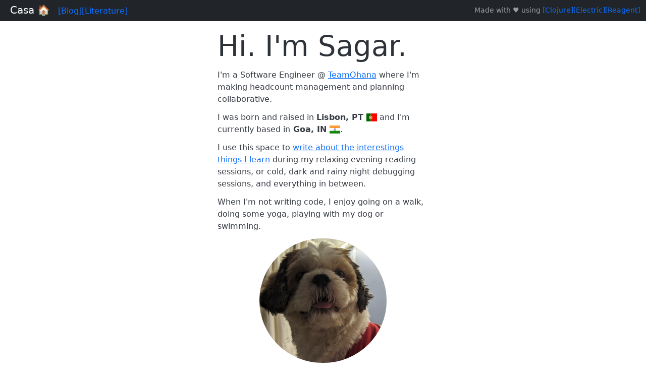

--- FILE ---
content_type: text/html
request_url: https://sagarvrajalal.com/
body_size: 737
content:
<!DOCTYPE html>
<html lang="en">
  <head>
    <meta charset="UTF-8">
    <meta name="viewport" content="width=device-width, initial-scale=1.0">
    <link rel="stylesheet" href="https://cdn.jsdelivr.net/npm/bootstrap@5.2.3/dist/css/bootstrap.min.css" integrity="sha384-rbsA2VBKQhggwzxH7pPCaAqO46MgnOM80zW1RWuH61DGLwZJEdK2Kadq2F9CUG65" crossorigin="anonymous"/>
    <link rel="stylesheet" href="https://cdn.jsdelivr.net/npm/@picocss/pico@2/css/pico.classless.min.css"/>
    <link rel="stylesheet" href="https://cdnjs.cloudflare.com/ajax/libs/highlight.js/11.5.1/styles/default.min.css" integrity="sha512-hasIneQUHlh06VNBe7f6ZcHmeRTLIaQWFd43YriJ0UND19bvYRauxthDg8E4eVNPm9bRUhr5JGeqH7FRFXQu5g==" crossorigin="anonymous" referrerpolicy="no-referrer" />
    <link rel="stylesheet" href="https://cdnjs.cloudflare.com/ajax/libs/font-awesome/4.7.0/css/font-awesome.min.css">
    <link rel="stylesheet" href="https://cdn.jsdelivr.net/gh/lipis/flag-icons@7.0.0/css/flag-icons.min.css"/>
    <link rel="apple-touch-icon" sizes="180x180" href="/apple-touch-icon.png">
    <link rel="icon" type="image/png" sizes="32x32" href="/favicon-32x32.png">
    <link rel="icon" type="image/png" sizes="16x16" href="/favicon-16x16.png">
    <link rel="manifest" href="/site.webmanifest">
    <link rel="stylesheet" href="/style.css"/>
    <title>Casa</title>
  </head>
  <body>
    <noscript>You need to enable JavaScript to run this app.</noscript>
    <script type="text/javascript" src="/js/main.7DE2B6BDC3D6C1AEC2760C4C647FD6F8.js"></script>
  </body>
</html>


--- FILE ---
content_type: text/css; charset=utf-8
request_url: https://cdn.jsdelivr.net/npm/@picocss/pico@2/css/pico.classless.min.css
body_size: 10648
content:
@charset "UTF-8";/*!
 * Pico CSS ✨ v2.1.1 (https://picocss.com)
 * Copyright 2019-2025 - Licensed under MIT
 */:host,:root{--pico-font-family-emoji:"Apple Color Emoji","Segoe UI Emoji","Segoe UI Symbol","Noto Color Emoji";--pico-font-family-sans-serif:system-ui,"Segoe UI",Roboto,Oxygen,Ubuntu,Cantarell,Helvetica,Arial,"Helvetica Neue",sans-serif,var(--pico-font-family-emoji);--pico-font-family-monospace:ui-monospace,SFMono-Regular,"SF Mono",Menlo,Consolas,"Liberation Mono",monospace,var(--pico-font-family-emoji);--pico-font-family:var(--pico-font-family-sans-serif);--pico-line-height:1.5;--pico-font-weight:400;--pico-font-size:100%;--pico-text-underline-offset:0.1rem;--pico-border-radius:0.25rem;--pico-border-width:0.0625rem;--pico-outline-width:0.125rem;--pico-transition:0.2s ease-in-out;--pico-spacing:1rem;--pico-typography-spacing-vertical:1rem;--pico-block-spacing-vertical:var(--pico-spacing);--pico-block-spacing-horizontal:var(--pico-spacing);--pico-form-element-spacing-vertical:0.75rem;--pico-form-element-spacing-horizontal:1rem;--pico-group-box-shadow:0 0 0 rgba(0, 0, 0, 0);--pico-group-box-shadow-focus-with-button:0 0 0 var(--pico-outline-width) var(--pico-primary-focus);--pico-group-box-shadow-focus-with-input:0 0 0 0.0625rem var(--pico-form-element-border-color);--pico-modal-overlay-backdrop-filter:blur(0.375rem);--pico-nav-element-spacing-vertical:1rem;--pico-nav-element-spacing-horizontal:0.5rem;--pico-nav-link-spacing-vertical:0.5rem;--pico-nav-link-spacing-horizontal:0.5rem;--pico-nav-breadcrumb-divider:">";--pico-icon-checkbox:url("data:image/svg+xml,%3Csvg xmlns='http://www.w3.org/2000/svg' width='24' height='24' viewBox='0 0 24 24' fill='none' stroke='rgb(255, 255, 255)' stroke-width='4' stroke-linecap='round' stroke-linejoin='round'%3E%3Cpolyline points='20 6 9 17 4 12'%3E%3C/polyline%3E%3C/svg%3E");--pico-icon-minus:url("data:image/svg+xml,%3Csvg xmlns='http://www.w3.org/2000/svg' width='24' height='24' viewBox='0 0 24 24' fill='none' stroke='rgb(255, 255, 255)' stroke-width='4' stroke-linecap='round' stroke-linejoin='round'%3E%3Cline x1='5' y1='12' x2='19' y2='12'%3E%3C/line%3E%3C/svg%3E");--pico-icon-chevron:url("data:image/svg+xml,%3Csvg xmlns='http://www.w3.org/2000/svg' width='24' height='24' viewBox='0 0 24 24' fill='none' stroke='rgb(136, 145, 164)' stroke-width='2' stroke-linecap='round' stroke-linejoin='round'%3E%3Cpolyline points='6 9 12 15 18 9'%3E%3C/polyline%3E%3C/svg%3E");--pico-icon-date:url("data:image/svg+xml,%3Csvg xmlns='http://www.w3.org/2000/svg' width='24' height='24' viewBox='0 0 24 24' fill='none' stroke='rgb(136, 145, 164)' stroke-width='2' stroke-linecap='round' stroke-linejoin='round'%3E%3Crect x='3' y='4' width='18' height='18' rx='2' ry='2'%3E%3C/rect%3E%3Cline x1='16' y1='2' x2='16' y2='6'%3E%3C/line%3E%3Cline x1='8' y1='2' x2='8' y2='6'%3E%3C/line%3E%3Cline x1='3' y1='10' x2='21' y2='10'%3E%3C/line%3E%3C/svg%3E");--pico-icon-time:url("data:image/svg+xml,%3Csvg xmlns='http://www.w3.org/2000/svg' width='24' height='24' viewBox='0 0 24 24' fill='none' stroke='rgb(136, 145, 164)' stroke-width='2' stroke-linecap='round' stroke-linejoin='round'%3E%3Ccircle cx='12' cy='12' r='10'%3E%3C/circle%3E%3Cpolyline points='12 6 12 12 16 14'%3E%3C/polyline%3E%3C/svg%3E");--pico-icon-search:url("data:image/svg+xml,%3Csvg xmlns='http://www.w3.org/2000/svg' width='24' height='24' viewBox='0 0 24 24' fill='none' stroke='rgb(136, 145, 164)' stroke-width='1.5' stroke-linecap='round' stroke-linejoin='round'%3E%3Ccircle cx='11' cy='11' r='8'%3E%3C/circle%3E%3Cline x1='21' y1='21' x2='16.65' y2='16.65'%3E%3C/line%3E%3C/svg%3E");--pico-icon-close:url("data:image/svg+xml,%3Csvg xmlns='http://www.w3.org/2000/svg' width='24' height='24' viewBox='0 0 24 24' fill='none' stroke='rgb(136, 145, 164)' stroke-width='3' stroke-linecap='round' stroke-linejoin='round'%3E%3Cline x1='18' y1='6' x2='6' y2='18'%3E%3C/line%3E%3Cline x1='6' y1='6' x2='18' y2='18'%3E%3C/line%3E%3C/svg%3E");--pico-icon-loading:url("data:image/svg+xml,%3Csvg fill='none' height='24' width='24' viewBox='0 0 24 24' xmlns='http://www.w3.org/2000/svg' %3E%3Cstyle%3E g %7B animation: rotate 2s linear infinite; transform-origin: center center; %7D circle %7B stroke-dasharray: 75,100; stroke-dashoffset: -5; animation: dash 1.5s ease-in-out infinite; stroke-linecap: round; %7D @keyframes rotate %7B 0%25 %7B transform: rotate(0deg); %7D 100%25 %7B transform: rotate(360deg); %7D %7D @keyframes dash %7B 0%25 %7B stroke-dasharray: 1,100; stroke-dashoffset: 0; %7D 50%25 %7B stroke-dasharray: 44.5,100; stroke-dashoffset: -17.5; %7D 100%25 %7B stroke-dasharray: 44.5,100; stroke-dashoffset: -62; %7D %7D %3C/style%3E%3Cg%3E%3Ccircle cx='12' cy='12' r='10' fill='none' stroke='rgb(136, 145, 164)' stroke-width='4' /%3E%3C/g%3E%3C/svg%3E")}@media (min-width:576px){:host,:root{--pico-font-size:106.25%}}@media (min-width:768px){:host,:root{--pico-font-size:112.5%}}@media (min-width:1024px){:host,:root{--pico-font-size:118.75%}}@media (min-width:1280px){:host,:root{--pico-font-size:125%}}@media (min-width:1536px){:host,:root{--pico-font-size:131.25%}}a{--pico-text-decoration:underline}small{--pico-font-size:0.875em}h1,h2,h3,h4,h5,h6{--pico-font-weight:700}h1{--pico-font-size:2rem;--pico-line-height:1.125;--pico-typography-spacing-top:3rem}h2{--pico-font-size:1.75rem;--pico-line-height:1.15;--pico-typography-spacing-top:2.625rem}h3{--pico-font-size:1.5rem;--pico-line-height:1.175;--pico-typography-spacing-top:2.25rem}h4{--pico-font-size:1.25rem;--pico-line-height:1.2;--pico-typography-spacing-top:1.874rem}h5{--pico-font-size:1.125rem;--pico-line-height:1.225;--pico-typography-spacing-top:1.6875rem}h6{--pico-font-size:1rem;--pico-line-height:1.25;--pico-typography-spacing-top:1.5rem}tfoot td,tfoot th,thead td,thead th{--pico-font-weight:600;--pico-border-width:0.1875rem}code,kbd,pre,samp{--pico-font-family:var(--pico-font-family-monospace)}kbd{--pico-font-weight:bolder}:where(select,textarea),input:not([type=submit],[type=button],[type=reset],[type=checkbox],[type=radio],[type=file]){--pico-outline-width:0.0625rem}[type=search]{--pico-border-radius:5rem}[type=checkbox],[type=radio]{--pico-border-width:0.125rem}[type=checkbox][role=switch]{--pico-border-width:0.1875rem}[role=search]{--pico-border-radius:5rem}[role=group] [role=button],[role=group] [type=button],[role=group] [type=submit],[role=group] button,[role=search] [role=button],[role=search] [type=button],[role=search] [type=submit],[role=search] button{--pico-form-element-spacing-horizontal:2rem}details summary[role=button]::after{filter:brightness(0) invert(1)}[aria-busy=true]:not(input,select,textarea):is(button,[type=submit],[type=button],[type=reset],[role=button])::before{filter:brightness(0) invert(1)}:host(:not([data-theme=dark])),:root:not([data-theme=dark]),[data-theme=light]{color-scheme:light;--pico-background-color:#fff;--pico-color:#373c44;--pico-text-selection-color:rgba(2, 154, 232, 0.25);--pico-muted-color:#646b79;--pico-muted-border-color:rgb(231, 234, 239.5);--pico-primary:#0172ad;--pico-primary-background:#0172ad;--pico-primary-border:var(--pico-primary-background);--pico-primary-underline:rgba(1, 114, 173, 0.5);--pico-primary-hover:#015887;--pico-primary-hover-background:#02659a;--pico-primary-hover-border:var(--pico-primary-hover-background);--pico-primary-hover-underline:var(--pico-primary-hover);--pico-primary-focus:rgba(2, 154, 232, 0.5);--pico-primary-inverse:#fff;--pico-secondary:#5d6b89;--pico-secondary-background:#525f7a;--pico-secondary-border:var(--pico-secondary-background);--pico-secondary-underline:rgba(93, 107, 137, 0.5);--pico-secondary-hover:#48536b;--pico-secondary-hover-background:#48536b;--pico-secondary-hover-border:var(--pico-secondary-hover-background);--pico-secondary-hover-underline:var(--pico-secondary-hover);--pico-secondary-focus:rgba(93, 107, 137, 0.25);--pico-secondary-inverse:#fff;--pico-contrast:#181c25;--pico-contrast-background:#181c25;--pico-contrast-border:var(--pico-contrast-background);--pico-contrast-underline:rgba(24, 28, 37, 0.5);--pico-contrast-hover:#000;--pico-contrast-hover-background:#000;--pico-contrast-hover-border:var(--pico-contrast-hover-background);--pico-contrast-hover-underline:var(--pico-secondary-hover);--pico-contrast-focus:rgba(93, 107, 137, 0.25);--pico-contrast-inverse:#fff;--pico-box-shadow:0.0145rem 0.029rem 0.174rem rgba(129, 145, 181, 0.01698),0.0335rem 0.067rem 0.402rem rgba(129, 145, 181, 0.024),0.0625rem 0.125rem 0.75rem rgba(129, 145, 181, 0.03),0.1125rem 0.225rem 1.35rem rgba(129, 145, 181, 0.036),0.2085rem 0.417rem 2.502rem rgba(129, 145, 181, 0.04302),0.5rem 1rem 6rem rgba(129, 145, 181, 0.06),0 0 0 0.0625rem rgba(129, 145, 181, 0.015);--pico-h1-color:#2d3138;--pico-h2-color:#373c44;--pico-h3-color:#424751;--pico-h4-color:#4d535e;--pico-h5-color:#5c6370;--pico-h6-color:#646b79;--pico-mark-background-color:rgb(252.5, 230.5, 191.5);--pico-mark-color:#0f1114;--pico-ins-color:rgb(28.5, 105.5, 84);--pico-del-color:rgb(136, 56.5, 53);--pico-blockquote-border-color:var(--pico-muted-border-color);--pico-blockquote-footer-color:var(--pico-muted-color);--pico-button-box-shadow:0 0 0 rgba(0, 0, 0, 0);--pico-button-hover-box-shadow:0 0 0 rgba(0, 0, 0, 0);--pico-table-border-color:var(--pico-muted-border-color);--pico-table-row-stripped-background-color:rgba(111, 120, 135, 0.0375);--pico-code-background-color:rgb(243, 244.5, 246.75);--pico-code-color:#646b79;--pico-code-kbd-background-color:var(--pico-color);--pico-code-kbd-color:var(--pico-background-color);--pico-form-element-background-color:rgb(251, 251.5, 252.25);--pico-form-element-selected-background-color:#dfe3eb;--pico-form-element-border-color:#cfd5e2;--pico-form-element-color:#23262c;--pico-form-element-placeholder-color:var(--pico-muted-color);--pico-form-element-active-background-color:#fff;--pico-form-element-active-border-color:var(--pico-primary-border);--pico-form-element-focus-color:var(--pico-primary-border);--pico-form-element-disabled-opacity:0.5;--pico-form-element-invalid-border-color:rgb(183.5, 105.5, 106.5);--pico-form-element-invalid-active-border-color:rgb(200.25, 79.25, 72.25);--pico-form-element-invalid-focus-color:var(--pico-form-element-invalid-active-border-color);--pico-form-element-valid-border-color:rgb(76, 154.5, 137.5);--pico-form-element-valid-active-border-color:rgb(39, 152.75, 118.75);--pico-form-element-valid-focus-color:var(--pico-form-element-valid-active-border-color);--pico-switch-background-color:#bfc7d9;--pico-switch-checked-background-color:var(--pico-primary-background);--pico-switch-color:#fff;--pico-switch-thumb-box-shadow:0 0 0 rgba(0, 0, 0, 0);--pico-range-border-color:#dfe3eb;--pico-range-active-border-color:#bfc7d9;--pico-range-thumb-border-color:var(--pico-background-color);--pico-range-thumb-color:var(--pico-secondary-background);--pico-range-thumb-active-color:var(--pico-primary-background);--pico-accordion-border-color:var(--pico-muted-border-color);--pico-accordion-active-summary-color:var(--pico-primary-hover);--pico-accordion-close-summary-color:var(--pico-color);--pico-accordion-open-summary-color:var(--pico-muted-color);--pico-card-background-color:var(--pico-background-color);--pico-card-border-color:var(--pico-muted-border-color);--pico-card-box-shadow:var(--pico-box-shadow);--pico-card-sectioning-background-color:rgb(251, 251.5, 252.25);--pico-loading-spinner-opacity:0.5;--pico-modal-overlay-background-color:rgba(232, 234, 237, 0.75);--pico-progress-background-color:#dfe3eb;--pico-progress-color:var(--pico-primary-background);--pico-tooltip-background-color:var(--pico-contrast-background);--pico-tooltip-color:var(--pico-contrast-inverse);--pico-icon-valid:url("data:image/svg+xml,%3Csvg xmlns='http://www.w3.org/2000/svg' width='24' height='24' viewBox='0 0 24 24' fill='none' stroke='rgb(76, 154.5, 137.5)' stroke-width='2' stroke-linecap='round' stroke-linejoin='round'%3E%3Cpolyline points='20 6 9 17 4 12'%3E%3C/polyline%3E%3C/svg%3E");--pico-icon-invalid:url("data:image/svg+xml,%3Csvg xmlns='http://www.w3.org/2000/svg' width='24' height='24' viewBox='0 0 24 24' fill='none' stroke='rgb(200.25, 79.25, 72.25)' stroke-width='2' stroke-linecap='round' stroke-linejoin='round'%3E%3Ccircle cx='12' cy='12' r='10'%3E%3C/circle%3E%3Cline x1='12' y1='8' x2='12' y2='12'%3E%3C/line%3E%3Cline x1='12' y1='16' x2='12.01' y2='16'%3E%3C/line%3E%3C/svg%3E")}:host(:not([data-theme=dark])) input:is([type=submit],[type=button],[type=reset],[type=checkbox],[type=radio],[type=file]),:root:not([data-theme=dark]) input:is([type=submit],[type=button],[type=reset],[type=checkbox],[type=radio],[type=file]),[data-theme=light] input:is([type=submit],[type=button],[type=reset],[type=checkbox],[type=radio],[type=file]){--pico-form-element-focus-color:var(--pico-primary-focus)}@media only screen and (prefers-color-scheme:dark){:host(:not([data-theme])),:root:not([data-theme]){color-scheme:dark;--pico-background-color:rgb(19, 22.5, 30.5);--pico-color:#c2c7d0;--pico-text-selection-color:rgba(1, 170, 255, 0.1875);--pico-muted-color:#7b8495;--pico-muted-border-color:#202632;--pico-primary:#01aaff;--pico-primary-background:#0172ad;--pico-primary-border:var(--pico-primary-background);--pico-primary-underline:rgba(1, 170, 255, 0.5);--pico-primary-hover:#79c0ff;--pico-primary-hover-background:#017fc0;--pico-primary-hover-border:var(--pico-primary-hover-background);--pico-primary-hover-underline:var(--pico-primary-hover);--pico-primary-focus:rgba(1, 170, 255, 0.375);--pico-primary-inverse:#fff;--pico-secondary:#969eaf;--pico-secondary-background:#525f7a;--pico-secondary-border:var(--pico-secondary-background);--pico-secondary-underline:rgba(150, 158, 175, 0.5);--pico-secondary-hover:#b3b9c5;--pico-secondary-hover-background:#5d6b89;--pico-secondary-hover-border:var(--pico-secondary-hover-background);--pico-secondary-hover-underline:var(--pico-secondary-hover);--pico-secondary-focus:rgba(144, 158, 190, 0.25);--pico-secondary-inverse:#fff;--pico-contrast:#dfe3eb;--pico-contrast-background:#eff1f4;--pico-contrast-border:var(--pico-contrast-background);--pico-contrast-underline:rgba(223, 227, 235, 0.5);--pico-contrast-hover:#fff;--pico-contrast-hover-background:#fff;--pico-contrast-hover-border:var(--pico-contrast-hover-background);--pico-contrast-hover-underline:var(--pico-contrast-hover);--pico-contrast-focus:rgba(207, 213, 226, 0.25);--pico-contrast-inverse:#000;--pico-box-shadow:0.0145rem 0.029rem 0.174rem rgba(7, 8.5, 12, 0.01698),0.0335rem 0.067rem 0.402rem rgba(7, 8.5, 12, 0.024),0.0625rem 0.125rem 0.75rem rgba(7, 8.5, 12, 0.03),0.1125rem 0.225rem 1.35rem rgba(7, 8.5, 12, 0.036),0.2085rem 0.417rem 2.502rem rgba(7, 8.5, 12, 0.04302),0.5rem 1rem 6rem rgba(7, 8.5, 12, 0.06),0 0 0 0.0625rem rgba(7, 8.5, 12, 0.015);--pico-h1-color:#f0f1f3;--pico-h2-color:#e0e3e7;--pico-h3-color:#c2c7d0;--pico-h4-color:#b3b9c5;--pico-h5-color:#a4acba;--pico-h6-color:#8891a4;--pico-mark-background-color:#014063;--pico-mark-color:#fff;--pico-ins-color:#62af9a;--pico-del-color:rgb(205.5, 126, 123);--pico-blockquote-border-color:var(--pico-muted-border-color);--pico-blockquote-footer-color:var(--pico-muted-color);--pico-button-box-shadow:0 0 0 rgba(0, 0, 0, 0);--pico-button-hover-box-shadow:0 0 0 rgba(0, 0, 0, 0);--pico-table-border-color:var(--pico-muted-border-color);--pico-table-row-stripped-background-color:rgba(111, 120, 135, 0.0375);--pico-code-background-color:rgb(26, 30.5, 40.25);--pico-code-color:#8891a4;--pico-code-kbd-background-color:var(--pico-color);--pico-code-kbd-color:var(--pico-background-color);--pico-form-element-background-color:rgb(28, 33, 43.5);--pico-form-element-selected-background-color:#2a3140;--pico-form-element-border-color:#2a3140;--pico-form-element-color:#e0e3e7;--pico-form-element-placeholder-color:#8891a4;--pico-form-element-active-background-color:rgb(26, 30.5, 40.25);--pico-form-element-active-border-color:var(--pico-primary-border);--pico-form-element-focus-color:var(--pico-primary-border);--pico-form-element-disabled-opacity:0.5;--pico-form-element-invalid-border-color:rgb(149.5, 74, 80);--pico-form-element-invalid-active-border-color:rgb(183.25, 63.5, 59);--pico-form-element-invalid-focus-color:var(--pico-form-element-invalid-active-border-color);--pico-form-element-valid-border-color:#2a7b6f;--pico-form-element-valid-active-border-color:rgb(22, 137, 105.5);--pico-form-element-valid-focus-color:var(--pico-form-element-valid-active-border-color);--pico-switch-background-color:#333c4e;--pico-switch-checked-background-color:var(--pico-primary-background);--pico-switch-color:#fff;--pico-switch-thumb-box-shadow:0 0 0 rgba(0, 0, 0, 0);--pico-range-border-color:#202632;--pico-range-active-border-color:#2a3140;--pico-range-thumb-border-color:var(--pico-background-color);--pico-range-thumb-color:var(--pico-secondary-background);--pico-range-thumb-active-color:var(--pico-primary-background);--pico-accordion-border-color:var(--pico-muted-border-color);--pico-accordion-active-summary-color:var(--pico-primary-hover);--pico-accordion-close-summary-color:var(--pico-color);--pico-accordion-open-summary-color:var(--pico-muted-color);--pico-card-background-color:#181c25;--pico-card-border-color:var(--pico-card-background-color);--pico-card-box-shadow:var(--pico-box-shadow);--pico-card-sectioning-background-color:rgb(26, 30.5, 40.25);--pico-loading-spinner-opacity:0.5;--pico-modal-overlay-background-color:rgba(7.5, 8.5, 10, 0.75);--pico-progress-background-color:#202632;--pico-progress-color:var(--pico-primary-background);--pico-tooltip-background-color:var(--pico-contrast-background);--pico-tooltip-color:var(--pico-contrast-inverse);--pico-icon-valid:url("data:image/svg+xml,%3Csvg xmlns='http://www.w3.org/2000/svg' width='24' height='24' viewBox='0 0 24 24' fill='none' stroke='rgb(42, 123, 111)' stroke-width='2' stroke-linecap='round' stroke-linejoin='round'%3E%3Cpolyline points='20 6 9 17 4 12'%3E%3C/polyline%3E%3C/svg%3E");--pico-icon-invalid:url("data:image/svg+xml,%3Csvg xmlns='http://www.w3.org/2000/svg' width='24' height='24' viewBox='0 0 24 24' fill='none' stroke='rgb(149.5, 74, 80)' stroke-width='2' stroke-linecap='round' stroke-linejoin='round'%3E%3Ccircle cx='12' cy='12' r='10'%3E%3C/circle%3E%3Cline x1='12' y1='8' x2='12' y2='12'%3E%3C/line%3E%3Cline x1='12' y1='16' x2='12.01' y2='16'%3E%3C/line%3E%3C/svg%3E")}:host(:not([data-theme])) input:is([type=submit],[type=button],[type=reset],[type=checkbox],[type=radio],[type=file]),:root:not([data-theme]) input:is([type=submit],[type=button],[type=reset],[type=checkbox],[type=radio],[type=file]){--pico-form-element-focus-color:var(--pico-primary-focus)}}[data-theme=dark]{color-scheme:dark;--pico-background-color:rgb(19, 22.5, 30.5);--pico-color:#c2c7d0;--pico-text-selection-color:rgba(1, 170, 255, 0.1875);--pico-muted-color:#7b8495;--pico-muted-border-color:#202632;--pico-primary:#01aaff;--pico-primary-background:#0172ad;--pico-primary-border:var(--pico-primary-background);--pico-primary-underline:rgba(1, 170, 255, 0.5);--pico-primary-hover:#79c0ff;--pico-primary-hover-background:#017fc0;--pico-primary-hover-border:var(--pico-primary-hover-background);--pico-primary-hover-underline:var(--pico-primary-hover);--pico-primary-focus:rgba(1, 170, 255, 0.375);--pico-primary-inverse:#fff;--pico-secondary:#969eaf;--pico-secondary-background:#525f7a;--pico-secondary-border:var(--pico-secondary-background);--pico-secondary-underline:rgba(150, 158, 175, 0.5);--pico-secondary-hover:#b3b9c5;--pico-secondary-hover-background:#5d6b89;--pico-secondary-hover-border:var(--pico-secondary-hover-background);--pico-secondary-hover-underline:var(--pico-secondary-hover);--pico-secondary-focus:rgba(144, 158, 190, 0.25);--pico-secondary-inverse:#fff;--pico-contrast:#dfe3eb;--pico-contrast-background:#eff1f4;--pico-contrast-border:var(--pico-contrast-background);--pico-contrast-underline:rgba(223, 227, 235, 0.5);--pico-contrast-hover:#fff;--pico-contrast-hover-background:#fff;--pico-contrast-hover-border:var(--pico-contrast-hover-background);--pico-contrast-hover-underline:var(--pico-contrast-hover);--pico-contrast-focus:rgba(207, 213, 226, 0.25);--pico-contrast-inverse:#000;--pico-box-shadow:0.0145rem 0.029rem 0.174rem rgba(7, 8.5, 12, 0.01698),0.0335rem 0.067rem 0.402rem rgba(7, 8.5, 12, 0.024),0.0625rem 0.125rem 0.75rem rgba(7, 8.5, 12, 0.03),0.1125rem 0.225rem 1.35rem rgba(7, 8.5, 12, 0.036),0.2085rem 0.417rem 2.502rem rgba(7, 8.5, 12, 0.04302),0.5rem 1rem 6rem rgba(7, 8.5, 12, 0.06),0 0 0 0.0625rem rgba(7, 8.5, 12, 0.015);--pico-h1-color:#f0f1f3;--pico-h2-color:#e0e3e7;--pico-h3-color:#c2c7d0;--pico-h4-color:#b3b9c5;--pico-h5-color:#a4acba;--pico-h6-color:#8891a4;--pico-mark-background-color:#014063;--pico-mark-color:#fff;--pico-ins-color:#62af9a;--pico-del-color:rgb(205.5, 126, 123);--pico-blockquote-border-color:var(--pico-muted-border-color);--pico-blockquote-footer-color:var(--pico-muted-color);--pico-button-box-shadow:0 0 0 rgba(0, 0, 0, 0);--pico-button-hover-box-shadow:0 0 0 rgba(0, 0, 0, 0);--pico-table-border-color:var(--pico-muted-border-color);--pico-table-row-stripped-background-color:rgba(111, 120, 135, 0.0375);--pico-code-background-color:rgb(26, 30.5, 40.25);--pico-code-color:#8891a4;--pico-code-kbd-background-color:var(--pico-color);--pico-code-kbd-color:var(--pico-background-color);--pico-form-element-background-color:rgb(28, 33, 43.5);--pico-form-element-selected-background-color:#2a3140;--pico-form-element-border-color:#2a3140;--pico-form-element-color:#e0e3e7;--pico-form-element-placeholder-color:#8891a4;--pico-form-element-active-background-color:rgb(26, 30.5, 40.25);--pico-form-element-active-border-color:var(--pico-primary-border);--pico-form-element-focus-color:var(--pico-primary-border);--pico-form-element-disabled-opacity:0.5;--pico-form-element-invalid-border-color:rgb(149.5, 74, 80);--pico-form-element-invalid-active-border-color:rgb(183.25, 63.5, 59);--pico-form-element-invalid-focus-color:var(--pico-form-element-invalid-active-border-color);--pico-form-element-valid-border-color:#2a7b6f;--pico-form-element-valid-active-border-color:rgb(22, 137, 105.5);--pico-form-element-valid-focus-color:var(--pico-form-element-valid-active-border-color);--pico-switch-background-color:#333c4e;--pico-switch-checked-background-color:var(--pico-primary-background);--pico-switch-color:#fff;--pico-switch-thumb-box-shadow:0 0 0 rgba(0, 0, 0, 0);--pico-range-border-color:#202632;--pico-range-active-border-color:#2a3140;--pico-range-thumb-border-color:var(--pico-background-color);--pico-range-thumb-color:var(--pico-secondary-background);--pico-range-thumb-active-color:var(--pico-primary-background);--pico-accordion-border-color:var(--pico-muted-border-color);--pico-accordion-active-summary-color:var(--pico-primary-hover);--pico-accordion-close-summary-color:var(--pico-color);--pico-accordion-open-summary-color:var(--pico-muted-color);--pico-card-background-color:#181c25;--pico-card-border-color:var(--pico-card-background-color);--pico-card-box-shadow:var(--pico-box-shadow);--pico-card-sectioning-background-color:rgb(26, 30.5, 40.25);--pico-loading-spinner-opacity:0.5;--pico-modal-overlay-background-color:rgba(7.5, 8.5, 10, 0.75);--pico-progress-background-color:#202632;--pico-progress-color:var(--pico-primary-background);--pico-tooltip-background-color:var(--pico-contrast-background);--pico-tooltip-color:var(--pico-contrast-inverse);--pico-icon-valid:url("data:image/svg+xml,%3Csvg xmlns='http://www.w3.org/2000/svg' width='24' height='24' viewBox='0 0 24 24' fill='none' stroke='rgb(42, 123, 111)' stroke-width='2' stroke-linecap='round' stroke-linejoin='round'%3E%3Cpolyline points='20 6 9 17 4 12'%3E%3C/polyline%3E%3C/svg%3E");--pico-icon-invalid:url("data:image/svg+xml,%3Csvg xmlns='http://www.w3.org/2000/svg' width='24' height='24' viewBox='0 0 24 24' fill='none' stroke='rgb(149.5, 74, 80)' stroke-width='2' stroke-linecap='round' stroke-linejoin='round'%3E%3Ccircle cx='12' cy='12' r='10'%3E%3C/circle%3E%3Cline x1='12' y1='8' x2='12' y2='12'%3E%3C/line%3E%3Cline x1='12' y1='16' x2='12.01' y2='16'%3E%3C/line%3E%3C/svg%3E")}[data-theme=dark] input:is([type=submit],[type=button],[type=reset],[type=checkbox],[type=radio],[type=file]){--pico-form-element-focus-color:var(--pico-primary-focus)}[type=checkbox],[type=radio],[type=range],progress{accent-color:var(--pico-primary)}*,::after,::before{box-sizing:border-box;background-repeat:no-repeat}::after,::before{text-decoration:inherit;vertical-align:inherit}:where(:host),:where(:root){-webkit-tap-highlight-color:transparent;-webkit-text-size-adjust:100%;-moz-text-size-adjust:100%;text-size-adjust:100%;background-color:var(--pico-background-color);color:var(--pico-color);font-weight:var(--pico-font-weight);font-size:var(--pico-font-size);line-height:var(--pico-line-height);font-family:var(--pico-font-family);text-underline-offset:var(--pico-text-underline-offset);text-rendering:optimizeLegibility;overflow-wrap:break-word;-moz-tab-size:4;-o-tab-size:4;tab-size:4}body{width:100%;margin:0}main{display:block}body>footer,body>header,body>main{width:100%;margin-right:auto;margin-left:auto;padding:var(--pico-block-spacing-vertical) var(--pico-block-spacing-horizontal)}@media (min-width:576px){body>footer,body>header,body>main{max-width:510px;padding-right:0;padding-left:0}}@media (min-width:768px){body>footer,body>header,body>main{max-width:700px}}@media (min-width:1024px){body>footer,body>header,body>main{max-width:950px}}@media (min-width:1280px){body>footer,body>header,body>main{max-width:1200px}}@media (min-width:1536px){body>footer,body>header,body>main{max-width:1450px}}section{margin-bottom:var(--pico-block-spacing-vertical)}b,strong{font-weight:bolder}sub,sup{position:relative;font-size:.75em;line-height:0;vertical-align:baseline}sub{bottom:-.25em}sup{top:-.5em}address,blockquote,dl,ol,p,pre,table,ul{margin-top:0;margin-bottom:var(--pico-typography-spacing-vertical);color:var(--pico-color);font-style:normal;font-weight:var(--pico-font-weight)}h1,h2,h3,h4,h5,h6{margin-top:0;margin-bottom:var(--pico-typography-spacing-vertical);color:var(--pico-color);font-weight:var(--pico-font-weight);font-size:var(--pico-font-size);line-height:var(--pico-line-height);font-family:var(--pico-font-family)}h1{--pico-color:var(--pico-h1-color)}h2{--pico-color:var(--pico-h2-color)}h3{--pico-color:var(--pico-h3-color)}h4{--pico-color:var(--pico-h4-color)}h5{--pico-color:var(--pico-h5-color)}h6{--pico-color:var(--pico-h6-color)}:where(article,address,blockquote,dl,figure,form,ol,p,pre,table,ul)~:is(h1,h2,h3,h4,h5,h6){margin-top:var(--pico-typography-spacing-top)}p{margin-bottom:var(--pico-typography-spacing-vertical)}hgroup{margin-bottom:var(--pico-typography-spacing-vertical)}hgroup>*{margin-top:0;margin-bottom:0}hgroup>:not(:first-child):last-child{--pico-color:var(--pico-muted-color);--pico-font-weight:unset;font-size:1rem}:where(ol,ul) li{margin-bottom:calc(var(--pico-typography-spacing-vertical) * .25)}:where(dl,ol,ul) :where(dl,ol,ul){margin:0;margin-top:calc(var(--pico-typography-spacing-vertical) * .25)}ul li{list-style:square}mark{padding:.125rem .25rem;background-color:var(--pico-mark-background-color);color:var(--pico-mark-color);vertical-align:baseline}blockquote{display:block;margin:var(--pico-typography-spacing-vertical) 0;padding:var(--pico-spacing);border-right:none;border-left:.25rem solid var(--pico-blockquote-border-color);border-inline-start:0.25rem solid var(--pico-blockquote-border-color);border-inline-end:none}blockquote footer{margin-top:calc(var(--pico-typography-spacing-vertical) * .5);color:var(--pico-blockquote-footer-color)}abbr[title]{border-bottom:1px dotted;text-decoration:none;cursor:help}ins{color:var(--pico-ins-color);text-decoration:none}del{color:var(--pico-del-color)}::-moz-selection{background-color:var(--pico-text-selection-color)}::selection{background-color:var(--pico-text-selection-color)}:where(a:not([role=button])),[role=link]{--pico-color:var(--pico-primary);--pico-background-color:transparent;--pico-underline:var(--pico-primary-underline);outline:0;background-color:var(--pico-background-color);color:var(--pico-color);-webkit-text-decoration:var(--pico-text-decoration);text-decoration:var(--pico-text-decoration);text-decoration-color:var(--pico-underline);text-underline-offset:0.125em;transition:background-color var(--pico-transition),color var(--pico-transition),box-shadow var(--pico-transition),-webkit-text-decoration var(--pico-transition);transition:background-color var(--pico-transition),color var(--pico-transition),text-decoration var(--pico-transition),box-shadow var(--pico-transition);transition:background-color var(--pico-transition),color var(--pico-transition),text-decoration var(--pico-transition),box-shadow var(--pico-transition),-webkit-text-decoration var(--pico-transition)}:where(a:not([role=button])):is([aria-current]:not([aria-current=false]),:hover,:active,:focus),[role=link]:is([aria-current]:not([aria-current=false]),:hover,:active,:focus){--pico-color:var(--pico-primary-hover);--pico-underline:var(--pico-primary-hover-underline);--pico-text-decoration:underline}:where(a:not([role=button])):focus-visible,[role=link]:focus-visible{box-shadow:0 0 0 var(--pico-outline-width) var(--pico-primary-focus)}a[role=button]{display:inline-block}button{margin:0;overflow:visible;font-family:inherit;text-transform:none}[type=button],[type=reset],[type=submit],button{-webkit-appearance:button}[role=button],[type=button],[type=file]::file-selector-button,[type=reset],[type=submit],button{--pico-background-color:var(--pico-primary-background);--pico-border-color:var(--pico-primary-border);--pico-color:var(--pico-primary-inverse);--pico-box-shadow:var(--pico-button-box-shadow, 0 0 0 rgba(0, 0, 0, 0));padding:var(--pico-form-element-spacing-vertical) var(--pico-form-element-spacing-horizontal);border:var(--pico-border-width) solid var(--pico-border-color);border-radius:var(--pico-border-radius);outline:0;background-color:var(--pico-background-color);box-shadow:var(--pico-box-shadow);color:var(--pico-color);font-weight:var(--pico-font-weight);font-size:1rem;line-height:var(--pico-line-height);text-align:center;text-decoration:none;cursor:pointer;-webkit-user-select:none;-moz-user-select:none;user-select:none;transition:background-color var(--pico-transition),border-color var(--pico-transition),color var(--pico-transition),box-shadow var(--pico-transition)}[role=button]:is(:hover,:active,:focus),[role=button]:is([aria-current]:not([aria-current=false])),[type=button]:is(:hover,:active,:focus),[type=button]:is([aria-current]:not([aria-current=false])),[type=file]::file-selector-button:is(:hover,:active,:focus),[type=file]::file-selector-button:is([aria-current]:not([aria-current=false])),[type=reset]:is(:hover,:active,:focus),[type=reset]:is([aria-current]:not([aria-current=false])),[type=submit]:is(:hover,:active,:focus),[type=submit]:is([aria-current]:not([aria-current=false])),button:is(:hover,:active,:focus),button:is([aria-current]:not([aria-current=false])){--pico-background-color:var(--pico-primary-hover-background);--pico-border-color:var(--pico-primary-hover-border);--pico-box-shadow:var(--pico-button-hover-box-shadow, 0 0 0 rgba(0, 0, 0, 0));--pico-color:var(--pico-primary-inverse)}[role=button]:focus,[role=button]:is([aria-current]:not([aria-current=false])):focus,[type=button]:focus,[type=button]:is([aria-current]:not([aria-current=false])):focus,[type=file]::file-selector-button:focus,[type=file]::file-selector-button:is([aria-current]:not([aria-current=false])):focus,[type=reset]:focus,[type=reset]:is([aria-current]:not([aria-current=false])):focus,[type=submit]:focus,[type=submit]:is([aria-current]:not([aria-current=false])):focus,button:focus,button:is([aria-current]:not([aria-current=false])):focus{--pico-box-shadow:var(--pico-button-hover-box-shadow, 0 0 0 rgba(0, 0, 0, 0)),0 0 0 var(--pico-outline-width) var(--pico-primary-focus)}[type=button],[type=reset],[type=submit]{margin-bottom:var(--pico-spacing)}[type=file]::file-selector-button,[type=reset]{--pico-background-color:var(--pico-secondary-background);--pico-border-color:var(--pico-secondary-border);--pico-color:var(--pico-secondary-inverse);cursor:pointer}[type=file]::file-selector-button:is([aria-current]:not([aria-current=false]),:hover,:active,:focus),[type=reset]:is([aria-current]:not([aria-current=false]),:hover,:active,:focus){--pico-background-color:var(--pico-secondary-hover-background);--pico-border-color:var(--pico-secondary-hover-border);--pico-color:var(--pico-secondary-inverse)}[type=file]::file-selector-button:focus,[type=reset]:focus{--pico-box-shadow:var(--pico-button-hover-box-shadow, 0 0 0 rgba(0, 0, 0, 0)),0 0 0 var(--pico-outline-width) var(--pico-secondary-focus)}:where(button,[type=submit],[type=reset],[type=button],[role=button])[disabled],:where(fieldset[disabled]) :is(button,[type=submit],[type=button],[type=reset],[role=button]){opacity:.5;pointer-events:none}:where(table){width:100%;border-collapse:collapse;border-spacing:0;text-indent:0}td,th{padding:calc(var(--pico-spacing)/ 2) var(--pico-spacing);border-bottom:var(--pico-border-width) solid var(--pico-table-border-color);background-color:var(--pico-background-color);color:var(--pico-color);font-weight:var(--pico-font-weight);text-align:left;text-align:start}tfoot td,tfoot th{border-top:var(--pico-border-width) solid var(--pico-table-border-color);border-bottom:0}table.striped tbody tr:nth-child(odd) td,table.striped tbody tr:nth-child(odd) th{background-color:var(--pico-table-row-stripped-background-color)}:where(audio,canvas,iframe,img,svg,video){vertical-align:middle}audio,video{display:inline-block}audio:not([controls]){display:none;height:0}:where(iframe){border-style:none}img{max-width:100%;height:auto;border-style:none}:where(svg:not([fill])){fill:currentColor}svg:not(:host),svg:not(:root){overflow:hidden}code,kbd,pre,samp{font-size:.875em;font-family:var(--pico-font-family)}pre code,pre samp{font-size:inherit;font-family:inherit}pre{-ms-overflow-style:scrollbar;overflow:auto}code,kbd,pre,samp{border-radius:var(--pico-border-radius);background:var(--pico-code-background-color);color:var(--pico-code-color);font-weight:var(--pico-font-weight);line-height:initial}code,kbd,samp{display:inline-block;padding:.375rem}pre{display:block;margin-bottom:var(--pico-spacing);overflow-x:auto}pre>code,pre>samp{display:block;padding:var(--pico-spacing);background:0 0;line-height:var(--pico-line-height)}kbd{background-color:var(--pico-code-kbd-background-color);color:var(--pico-code-kbd-color);vertical-align:baseline}figure{display:block;margin:0;padding:0}figure figcaption{padding:calc(var(--pico-spacing) * .5) 0;color:var(--pico-muted-color)}hr{height:0;margin:var(--pico-typography-spacing-vertical) 0;border:0;border-top:1px solid var(--pico-muted-border-color);color:inherit}[hidden],template{display:none!important}canvas{display:inline-block}input,optgroup,select,textarea{margin:0;font-size:1rem;line-height:var(--pico-line-height);font-family:inherit;letter-spacing:inherit}input{overflow:visible}select{text-transform:none}legend{max-width:100%;padding:0;color:inherit;white-space:normal}textarea{overflow:auto}[type=checkbox],[type=radio]{padding:0}::-webkit-inner-spin-button,::-webkit-outer-spin-button{height:auto}[type=search]{-webkit-appearance:textfield;outline-offset:-2px}[type=search]::-webkit-search-decoration{-webkit-appearance:none}::-webkit-file-upload-button{-webkit-appearance:button;font:inherit}::-moz-focus-inner{padding:0;border-style:none}:-moz-focusring{outline:0}:-moz-ui-invalid{box-shadow:none}::-ms-expand{display:none}[type=file],[type=range]{padding:0;border-width:0}input:not([type=checkbox],[type=radio],[type=range]){height:calc(1rem * var(--pico-line-height) + var(--pico-form-element-spacing-vertical) * 2 + var(--pico-border-width) * 2)}fieldset{width:100%;margin:0;margin-bottom:var(--pico-spacing);padding:0;border:0}fieldset legend,label{display:block;margin-bottom:calc(var(--pico-spacing) * .375);color:var(--pico-color);font-weight:var(--pico-form-label-font-weight,var(--pico-font-weight))}fieldset legend{margin-bottom:calc(var(--pico-spacing) * .5)}button[type=submit],input:not([type=checkbox],[type=radio]),select,textarea{width:100%}input:not([type=checkbox],[type=radio],[type=range],[type=file]),select,textarea{-webkit-appearance:none;-moz-appearance:none;appearance:none;padding:var(--pico-form-element-spacing-vertical) var(--pico-form-element-spacing-horizontal)}input,select,textarea{--pico-background-color:var(--pico-form-element-background-color);--pico-border-color:var(--pico-form-element-border-color);--pico-color:var(--pico-form-element-color);--pico-box-shadow:none;border:var(--pico-border-width) solid var(--pico-border-color);border-radius:var(--pico-border-radius);outline:0;background-color:var(--pico-background-color);box-shadow:var(--pico-box-shadow);color:var(--pico-color);font-weight:var(--pico-font-weight);transition:background-color var(--pico-transition),border-color var(--pico-transition),color var(--pico-transition),box-shadow var(--pico-transition)}:where(select,textarea):not([readonly]):is(:active,:focus),input:not([type=submit],[type=button],[type=reset],[type=checkbox],[type=radio],[readonly]):is(:active,:focus){--pico-background-color:var(--pico-form-element-active-background-color)}:where(select,textarea):not([readonly]):is(:active,:focus),input:not([type=submit],[type=button],[type=reset],[role=switch],[readonly]):is(:active,:focus){--pico-border-color:var(--pico-form-element-active-border-color)}:where(select,textarea):not([readonly]):focus,input:not([type=submit],[type=button],[type=reset],[type=range],[type=file],[readonly]):focus{--pico-box-shadow:0 0 0 var(--pico-outline-width) var(--pico-form-element-focus-color)}:where(fieldset[disabled]) :is(input:not([type=submit],[type=button],[type=reset]),select,textarea),input:not([type=submit],[type=button],[type=reset])[disabled],label[aria-disabled=true],select[disabled],textarea[disabled]{opacity:var(--pico-form-element-disabled-opacity);pointer-events:none}label[aria-disabled=true] input[disabled]{opacity:1}:where(input,select,textarea):not([type=checkbox],[type=radio],[type=date],[type=datetime-local],[type=month],[type=time],[type=week],[type=range])[aria-invalid]{padding-right:calc(var(--pico-form-element-spacing-horizontal) + 1.5rem)!important;padding-left:var(--pico-form-element-spacing-horizontal);padding-inline-start:var(--pico-form-element-spacing-horizontal)!important;padding-inline-end:calc(var(--pico-form-element-spacing-horizontal) + 1.5rem)!important;background-position:center right .75rem;background-size:1rem auto;background-repeat:no-repeat}:where(input,select,textarea):not([type=checkbox],[type=radio],[type=date],[type=datetime-local],[type=month],[type=time],[type=week],[type=range])[aria-invalid=false]:not(select){background-image:var(--pico-icon-valid)}:where(input,select,textarea):not([type=checkbox],[type=radio],[type=date],[type=datetime-local],[type=month],[type=time],[type=week],[type=range])[aria-invalid=true]:not(select){background-image:var(--pico-icon-invalid)}:where(input,select,textarea)[aria-invalid=false]{--pico-border-color:var(--pico-form-element-valid-border-color)}:where(input,select,textarea)[aria-invalid=false]:is(:active,:focus){--pico-border-color:var(--pico-form-element-valid-active-border-color)!important}:where(input,select,textarea)[aria-invalid=false]:is(:active,:focus):not([type=checkbox],[type=radio]){--pico-box-shadow:0 0 0 var(--pico-outline-width) var(--pico-form-element-valid-focus-color)!important}:where(input,select,textarea)[aria-invalid=true]{--pico-border-color:var(--pico-form-element-invalid-border-color)}:where(input,select,textarea)[aria-invalid=true]:is(:active,:focus){--pico-border-color:var(--pico-form-element-invalid-active-border-color)!important}:where(input,select,textarea)[aria-invalid=true]:is(:active,:focus):not([type=checkbox],[type=radio]){--pico-box-shadow:0 0 0 var(--pico-outline-width) var(--pico-form-element-invalid-focus-color)!important}[dir=rtl] :where(input,select,textarea):not([type=checkbox],[type=radio]):is([aria-invalid],[aria-invalid=true],[aria-invalid=false]){background-position:center left .75rem}input::-webkit-input-placeholder,input::placeholder,select:invalid,textarea::-webkit-input-placeholder,textarea::placeholder{color:var(--pico-form-element-placeholder-color);opacity:1}input:not([type=checkbox],[type=radio]),select,textarea{margin-bottom:var(--pico-spacing)}select::-ms-expand{border:0;background-color:transparent}select:not([multiple],[size]){padding-right:calc(var(--pico-form-element-spacing-horizontal) + 1.5rem);padding-left:var(--pico-form-element-spacing-horizontal);padding-inline-start:var(--pico-form-element-spacing-horizontal);padding-inline-end:calc(var(--pico-form-element-spacing-horizontal) + 1.5rem);background-image:var(--pico-icon-chevron);background-position:center right .75rem;background-size:1rem auto;background-repeat:no-repeat}select[multiple] option:checked{background:var(--pico-form-element-selected-background-color);color:var(--pico-form-element-color)}[dir=rtl] select:not([multiple],[size]){background-position:center left .75rem}textarea{display:block;resize:vertical}textarea[aria-invalid]{--pico-icon-height:calc(1rem * var(--pico-line-height) + var(--pico-form-element-spacing-vertical) * 2 + var(--pico-border-width) * 2);background-position:top right .75rem!important;background-size:1rem var(--pico-icon-height)!important}:where(input,select,textarea,fieldset)+small{display:block;width:100%;margin-top:calc(var(--pico-spacing) * -.75);margin-bottom:var(--pico-spacing);color:var(--pico-muted-color)}:where(input,select,textarea,fieldset)[aria-invalid=false]+small{color:var(--pico-ins-color)}:where(input,select,textarea,fieldset)[aria-invalid=true]+small{color:var(--pico-del-color)}label>:where(input,select,textarea){margin-top:calc(var(--pico-spacing) * .25)}label:has([type=checkbox],[type=radio]){width:-moz-fit-content;width:fit-content;cursor:pointer}[type=checkbox],[type=radio]{-webkit-appearance:none;-moz-appearance:none;appearance:none;width:1.25em;height:1.25em;margin-top:-.125em;margin-inline-end:.5em;border-width:var(--pico-border-width);vertical-align:middle;cursor:pointer}[type=checkbox]::-ms-check,[type=radio]::-ms-check{display:none}[type=checkbox]:checked,[type=checkbox]:checked:active,[type=checkbox]:checked:focus,[type=radio]:checked,[type=radio]:checked:active,[type=radio]:checked:focus{--pico-background-color:var(--pico-primary-background);--pico-border-color:var(--pico-primary-border);background-image:var(--pico-icon-checkbox);background-position:center;background-size:.75em auto;background-repeat:no-repeat}[type=checkbox]~label,[type=radio]~label{display:inline-block;margin-bottom:0;cursor:pointer}[type=checkbox]~label:not(:last-of-type),[type=radio]~label:not(:last-of-type){margin-inline-end:1em}[type=checkbox]:indeterminate{--pico-background-color:var(--pico-primary-background);--pico-border-color:var(--pico-primary-border);background-image:var(--pico-icon-minus);background-position:center;background-size:.75em auto;background-repeat:no-repeat}[type=radio]{border-radius:50%}[type=radio]:checked,[type=radio]:checked:active,[type=radio]:checked:focus{--pico-background-color:var(--pico-primary-inverse);border-width:.35em;background-image:none}[type=checkbox][role=switch]{--pico-background-color:var(--pico-switch-background-color);--pico-color:var(--pico-switch-color);width:2.25em;height:1.25em;border:var(--pico-border-width) solid var(--pico-border-color);border-radius:1.25em;background-color:var(--pico-background-color);line-height:1.25em}[type=checkbox][role=switch]:not([aria-invalid]){--pico-border-color:var(--pico-switch-background-color)}[type=checkbox][role=switch]:before{display:block;aspect-ratio:1;height:100%;border-radius:50%;background-color:var(--pico-color);box-shadow:var(--pico-switch-thumb-box-shadow);content:"";transition:margin .1s ease-in-out}[type=checkbox][role=switch]:focus{--pico-background-color:var(--pico-switch-background-color);--pico-border-color:var(--pico-switch-background-color)}[type=checkbox][role=switch]:checked{--pico-background-color:var(--pico-switch-checked-background-color);--pico-border-color:var(--pico-switch-checked-background-color);background-image:none}[type=checkbox][role=switch]:checked::before{margin-inline-start:calc(2.25em - 1.25em)}[type=checkbox][role=switch][disabled]{--pico-background-color:var(--pico-border-color)}[type=checkbox][aria-invalid=false]:checked,[type=checkbox][aria-invalid=false]:checked:active,[type=checkbox][aria-invalid=false]:checked:focus,[type=checkbox][role=switch][aria-invalid=false]:checked,[type=checkbox][role=switch][aria-invalid=false]:checked:active,[type=checkbox][role=switch][aria-invalid=false]:checked:focus{--pico-background-color:var(--pico-form-element-valid-border-color)}[type=checkbox]:checked:active[aria-invalid=true],[type=checkbox]:checked:focus[aria-invalid=true],[type=checkbox]:checked[aria-invalid=true],[type=checkbox][role=switch]:checked:active[aria-invalid=true],[type=checkbox][role=switch]:checked:focus[aria-invalid=true],[type=checkbox][role=switch]:checked[aria-invalid=true]{--pico-background-color:var(--pico-form-element-invalid-border-color)}[type=checkbox][aria-invalid=false]:checked,[type=checkbox][aria-invalid=false]:checked:active,[type=checkbox][aria-invalid=false]:checked:focus,[type=checkbox][role=switch][aria-invalid=false]:checked,[type=checkbox][role=switch][aria-invalid=false]:checked:active,[type=checkbox][role=switch][aria-invalid=false]:checked:focus,[type=radio][aria-invalid=false]:checked,[type=radio][aria-invalid=false]:checked:active,[type=radio][aria-invalid=false]:checked:focus{--pico-border-color:var(--pico-form-element-valid-border-color)}[type=checkbox]:checked:active[aria-invalid=true],[type=checkbox]:checked:focus[aria-invalid=true],[type=checkbox]:checked[aria-invalid=true],[type=checkbox][role=switch]:checked:active[aria-invalid=true],[type=checkbox][role=switch]:checked:focus[aria-invalid=true],[type=checkbox][role=switch]:checked[aria-invalid=true],[type=radio]:checked:active[aria-invalid=true],[type=radio]:checked:focus[aria-invalid=true],[type=radio]:checked[aria-invalid=true]{--pico-border-color:var(--pico-form-element-invalid-border-color)}[type=color]::-webkit-color-swatch-wrapper{padding:0}[type=color]::-moz-focus-inner{padding:0}[type=color]::-webkit-color-swatch{border:0;border-radius:calc(var(--pico-border-radius) * .5)}[type=color]::-moz-color-swatch{border:0;border-radius:calc(var(--pico-border-radius) * .5)}input:not([type=checkbox],[type=radio],[type=range],[type=file]):is([type=date],[type=datetime-local],[type=month],[type=time],[type=week]){--pico-icon-position:0.75rem;--pico-icon-width:1rem;padding-right:calc(var(--pico-icon-width) + var(--pico-icon-position));background-image:var(--pico-icon-date);background-position:center right var(--pico-icon-position);background-size:var(--pico-icon-width) auto;background-repeat:no-repeat}input:not([type=checkbox],[type=radio],[type=range],[type=file])[type=time]{background-image:var(--pico-icon-time)}[type=date]::-webkit-calendar-picker-indicator,[type=datetime-local]::-webkit-calendar-picker-indicator,[type=month]::-webkit-calendar-picker-indicator,[type=time]::-webkit-calendar-picker-indicator,[type=week]::-webkit-calendar-picker-indicator{width:var(--pico-icon-width);margin-right:calc(var(--pico-icon-width) * -1);margin-left:var(--pico-icon-position);opacity:0}@-moz-document url-prefix(){[type=date],[type=datetime-local],[type=month],[type=time],[type=week]{padding-right:var(--pico-form-element-spacing-horizontal)!important;background-image:none!important}}[dir=rtl] :is([type=date],[type=datetime-local],[type=month],[type=time],[type=week]){text-align:right}[type=file]{--pico-color:var(--pico-muted-color);margin-left:calc(var(--pico-outline-width) * -1);padding:calc(var(--pico-form-element-spacing-vertical) * .5) 0;padding-left:var(--pico-outline-width);border:0;border-radius:0;background:0 0}[type=file]::file-selector-button{margin-right:calc(var(--pico-spacing)/ 2);padding:calc(var(--pico-form-element-spacing-vertical) * .5) var(--pico-form-element-spacing-horizontal)}[type=file]:is(:hover,:active,:focus)::file-selector-button{--pico-background-color:var(--pico-secondary-hover-background);--pico-border-color:var(--pico-secondary-hover-border)}[type=file]:focus::file-selector-button{--pico-box-shadow:var(--pico-button-hover-box-shadow, 0 0 0 rgba(0, 0, 0, 0)),0 0 0 var(--pico-outline-width) var(--pico-secondary-focus)}[type=range]{-webkit-appearance:none;-moz-appearance:none;appearance:none;width:100%;height:1.25rem;background:0 0}[type=range]::-webkit-slider-runnable-track{width:100%;height:.375rem;border-radius:var(--pico-border-radius);background-color:var(--pico-range-border-color);-webkit-transition:background-color var(--pico-transition),box-shadow var(--pico-transition);transition:background-color var(--pico-transition),box-shadow var(--pico-transition)}[type=range]::-moz-range-track{width:100%;height:.375rem;border-radius:var(--pico-border-radius);background-color:var(--pico-range-border-color);-moz-transition:background-color var(--pico-transition),box-shadow var(--pico-transition);transition:background-color var(--pico-transition),box-shadow var(--pico-transition)}[type=range]::-ms-track{width:100%;height:.375rem;border-radius:var(--pico-border-radius);background-color:var(--pico-range-border-color);-ms-transition:background-color var(--pico-transition),box-shadow var(--pico-transition);transition:background-color var(--pico-transition),box-shadow var(--pico-transition)}[type=range]::-webkit-slider-thumb{-webkit-appearance:none;width:1.25rem;height:1.25rem;margin-top:-.4375rem;border:2px solid var(--pico-range-thumb-border-color);border-radius:50%;background-color:var(--pico-range-thumb-color);cursor:pointer;-webkit-transition:background-color var(--pico-transition),transform var(--pico-transition);transition:background-color var(--pico-transition),transform var(--pico-transition)}[type=range]::-moz-range-thumb{-webkit-appearance:none;width:1.25rem;height:1.25rem;margin-top:-.4375rem;border:2px solid var(--pico-range-thumb-border-color);border-radius:50%;background-color:var(--pico-range-thumb-color);cursor:pointer;-moz-transition:background-color var(--pico-transition),transform var(--pico-transition);transition:background-color var(--pico-transition),transform var(--pico-transition)}[type=range]::-ms-thumb{-webkit-appearance:none;width:1.25rem;height:1.25rem;margin-top:-.4375rem;border:2px solid var(--pico-range-thumb-border-color);border-radius:50%;background-color:var(--pico-range-thumb-color);cursor:pointer;-ms-transition:background-color var(--pico-transition),transform var(--pico-transition);transition:background-color var(--pico-transition),transform var(--pico-transition)}[type=range]:active,[type=range]:focus-within{--pico-range-border-color:var(--pico-range-active-border-color);--pico-range-thumb-color:var(--pico-range-thumb-active-color)}[type=range]:active::-webkit-slider-thumb{transform:scale(1.25)}[type=range]:active::-moz-range-thumb{transform:scale(1.25)}[type=range]:active::-ms-thumb{transform:scale(1.25)}input:not([type=checkbox],[type=radio],[type=range],[type=file])[type=search]{padding-inline-start:calc(var(--pico-form-element-spacing-horizontal) + 1.75rem);background-image:var(--pico-icon-search);background-position:center left calc(var(--pico-form-element-spacing-horizontal) + .125rem);background-size:1rem auto;background-repeat:no-repeat}input:not([type=checkbox],[type=radio],[type=range],[type=file])[type=search][aria-invalid]{padding-inline-start:calc(var(--pico-form-element-spacing-horizontal) + 1.75rem)!important;background-position:center left 1.125rem,center right .75rem}input:not([type=checkbox],[type=radio],[type=range],[type=file])[type=search][aria-invalid=false]{background-image:var(--pico-icon-search),var(--pico-icon-valid)}input:not([type=checkbox],[type=radio],[type=range],[type=file])[type=search][aria-invalid=true]{background-image:var(--pico-icon-search),var(--pico-icon-invalid)}[dir=rtl] :where(input):not([type=checkbox],[type=radio],[type=range],[type=file])[type=search]{background-position:center right 1.125rem}[dir=rtl] :where(input):not([type=checkbox],[type=radio],[type=range],[type=file])[type=search][aria-invalid]{background-position:center right 1.125rem,center left .75rem}details{display:block;margin-bottom:var(--pico-spacing)}details summary{line-height:1rem;list-style-type:none;cursor:pointer;transition:color var(--pico-transition)}details summary:not([role]){color:var(--pico-accordion-close-summary-color)}details summary::-webkit-details-marker{display:none}details summary::marker{display:none}details summary::-moz-list-bullet{list-style-type:none}details summary::after{display:block;width:1rem;height:1rem;margin-inline-start:calc(var(--pico-spacing,1rem) * .5);float:right;transform:rotate(-90deg);background-image:var(--pico-icon-chevron);background-position:right center;background-size:1rem auto;background-repeat:no-repeat;content:"";transition:transform var(--pico-transition)}details summary:focus{outline:0}details summary:focus:not([role]){color:var(--pico-accordion-active-summary-color)}details summary:focus-visible:not([role]){outline:var(--pico-outline-width) solid var(--pico-primary-focus);outline-offset:calc(var(--pico-spacing,1rem) * 0.5);color:var(--pico-primary)}details summary[role=button]{width:100%;text-align:left}details summary[role=button]::after{height:calc(1rem * var(--pico-line-height,1.5))}details[open]>summary{margin-bottom:var(--pico-spacing)}details[open]>summary:not([role]):not(:focus){color:var(--pico-accordion-open-summary-color)}details[open]>summary::after{transform:rotate(0)}[dir=rtl] details summary{text-align:right}[dir=rtl] details summary::after{float:left;background-position:left center}article{margin-bottom:var(--pico-block-spacing-vertical);padding:var(--pico-block-spacing-vertical) var(--pico-block-spacing-horizontal);border-radius:var(--pico-border-radius);background:var(--pico-card-background-color);box-shadow:var(--pico-card-box-shadow)}article>footer,article>header{margin-right:calc(var(--pico-block-spacing-horizontal) * -1);margin-left:calc(var(--pico-block-spacing-horizontal) * -1);padding:calc(var(--pico-block-spacing-vertical) * .66) var(--pico-block-spacing-horizontal);background-color:var(--pico-card-sectioning-background-color)}article>header{margin-top:calc(var(--pico-block-spacing-vertical) * -1);margin-bottom:var(--pico-block-spacing-vertical);border-bottom:var(--pico-border-width) solid var(--pico-card-border-color);border-top-right-radius:var(--pico-border-radius);border-top-left-radius:var(--pico-border-radius)}article>footer{margin-top:var(--pico-block-spacing-vertical);margin-bottom:calc(var(--pico-block-spacing-vertical) * -1);border-top:var(--pico-border-width) solid var(--pico-card-border-color);border-bottom-right-radius:var(--pico-border-radius);border-bottom-left-radius:var(--pico-border-radius)}[role=group],[role=search]{display:inline-flex;position:relative;width:100%;margin-bottom:var(--pico-spacing);border-radius:var(--pico-border-radius);box-shadow:var(--pico-group-box-shadow,0 0 0 transparent);vertical-align:middle;transition:box-shadow var(--pico-transition)}[role=group] input:not([type=checkbox],[type=radio]),[role=group] select,[role=group]>*,[role=search] input:not([type=checkbox],[type=radio]),[role=search] select,[role=search]>*{position:relative;flex:1 1 auto;margin-bottom:0}[role=group] input:not([type=checkbox],[type=radio]):not(:first-child),[role=group] select:not(:first-child),[role=group]>:not(:first-child),[role=search] input:not([type=checkbox],[type=radio]):not(:first-child),[role=search] select:not(:first-child),[role=search]>:not(:first-child){margin-left:0;border-top-left-radius:0;border-bottom-left-radius:0}[role=group] input:not([type=checkbox],[type=radio]):not(:last-child),[role=group] select:not(:last-child),[role=group]>:not(:last-child),[role=search] input:not([type=checkbox],[type=radio]):not(:last-child),[role=search] select:not(:last-child),[role=search]>:not(:last-child){border-top-right-radius:0;border-bottom-right-radius:0}[role=group] input:not([type=checkbox],[type=radio]):focus,[role=group] select:focus,[role=group]>:focus,[role=search] input:not([type=checkbox],[type=radio]):focus,[role=search] select:focus,[role=search]>:focus{z-index:2}[role=group] [role=button]:not(:first-child),[role=group] [type=button]:not(:first-child),[role=group] [type=reset]:not(:first-child),[role=group] [type=submit]:not(:first-child),[role=group] button:not(:first-child),[role=group] input:not([type=checkbox],[type=radio]):not(:first-child),[role=group] select:not(:first-child),[role=search] [role=button]:not(:first-child),[role=search] [type=button]:not(:first-child),[role=search] [type=reset]:not(:first-child),[role=search] [type=submit]:not(:first-child),[role=search] button:not(:first-child),[role=search] input:not([type=checkbox],[type=radio]):not(:first-child),[role=search] select:not(:first-child){margin-left:calc(var(--pico-border-width) * -1)}[role=group] [role=button],[role=group] [type=button],[role=group] [type=reset],[role=group] [type=submit],[role=group] button,[role=search] [role=button],[role=search] [type=button],[role=search] [type=reset],[role=search] [type=submit],[role=search] button{width:auto}@supports selector(:has(*)){[role=group]:has(button:focus,[type=submit]:focus,[type=button]:focus,[role=button]:focus),[role=search]:has(button:focus,[type=submit]:focus,[type=button]:focus,[role=button]:focus){--pico-group-box-shadow:var(--pico-group-box-shadow-focus-with-button)}[role=group]:has(button:focus,[type=submit]:focus,[type=button]:focus,[role=button]:focus) input:not([type=checkbox],[type=radio]),[role=group]:has(button:focus,[type=submit]:focus,[type=button]:focus,[role=button]:focus) select,[role=search]:has(button:focus,[type=submit]:focus,[type=button]:focus,[role=button]:focus) input:not([type=checkbox],[type=radio]),[role=search]:has(button:focus,[type=submit]:focus,[type=button]:focus,[role=button]:focus) select{border-color:transparent}[role=group]:has(input:not([type=submit],[type=button]):focus,select:focus),[role=search]:has(input:not([type=submit],[type=button]):focus,select:focus){--pico-group-box-shadow:var(--pico-group-box-shadow-focus-with-input)}[role=group]:has(input:not([type=submit],[type=button]):focus,select:focus) [role=button],[role=group]:has(input:not([type=submit],[type=button]):focus,select:focus) [type=button],[role=group]:has(input:not([type=submit],[type=button]):focus,select:focus) [type=submit],[role=group]:has(input:not([type=submit],[type=button]):focus,select:focus) button,[role=search]:has(input:not([type=submit],[type=button]):focus,select:focus) [role=button],[role=search]:has(input:not([type=submit],[type=button]):focus,select:focus) [type=button],[role=search]:has(input:not([type=submit],[type=button]):focus,select:focus) [type=submit],[role=search]:has(input:not([type=submit],[type=button]):focus,select:focus) button{--pico-button-box-shadow:0 0 0 var(--pico-border-width) var(--pico-primary-border);--pico-button-hover-box-shadow:0 0 0 var(--pico-border-width) var(--pico-primary-hover-border)}[role=group] [role=button]:focus,[role=group] [type=button]:focus,[role=group] [type=reset]:focus,[role=group] [type=submit]:focus,[role=group] button:focus,[role=search] [role=button]:focus,[role=search] [type=button]:focus,[role=search] [type=reset]:focus,[role=search] [type=submit]:focus,[role=search] button:focus{box-shadow:none}}[role=search]>:first-child{border-top-left-radius:5rem;border-bottom-left-radius:5rem}[role=search]>:last-child{border-top-right-radius:5rem;border-bottom-right-radius:5rem}[aria-busy=true]:not(input,select,textarea,html,form){white-space:nowrap}[aria-busy=true]:not(input,select,textarea,html,form)::before{display:inline-block;width:1em;height:1em;background-image:var(--pico-icon-loading);background-size:1em auto;background-repeat:no-repeat;content:"";vertical-align:-.125em}[aria-busy=true]:not(input,select,textarea,html,form):not(:empty)::before{margin-inline-end:calc(var(--pico-spacing) * .5)}[aria-busy=true]:not(input,select,textarea,html,form):empty{text-align:center}[role=button][aria-busy=true],[type=button][aria-busy=true],[type=reset][aria-busy=true],[type=submit][aria-busy=true],a[aria-busy=true],button[aria-busy=true]{pointer-events:none}:host,:root{--pico-scrollbar-width:0px}dialog{display:flex;z-index:999;position:fixed;top:0;right:0;bottom:0;left:0;align-items:center;justify-content:center;width:inherit;min-width:100%;height:inherit;min-height:100%;padding:0;border:0;-webkit-backdrop-filter:var(--pico-modal-overlay-backdrop-filter);backdrop-filter:var(--pico-modal-overlay-backdrop-filter);background-color:var(--pico-modal-overlay-background-color);color:var(--pico-color)}dialog>article{width:100%;max-height:calc(100vh - var(--pico-spacing) * 2);margin:var(--pico-spacing);overflow:auto}@media (min-width:576px){dialog>article{max-width:510px}}@media (min-width:768px){dialog>article{max-width:700px}}dialog>article>header>*{margin-bottom:0}dialog>article>header :is(a,button)[rel=prev]{margin:0;margin-left:var(--pico-spacing);padding:0;float:right}dialog>article>footer{text-align:right}dialog>article>footer [role=button],dialog>article>footer button{margin-bottom:0}dialog>article>footer [role=button]:not(:first-of-type),dialog>article>footer button:not(:first-of-type){margin-left:calc(var(--pico-spacing) * .5)}dialog>article :is(a,button)[rel=prev]{display:block;width:1rem;height:1rem;margin-top:calc(var(--pico-spacing) * -1);margin-bottom:var(--pico-spacing);margin-left:auto;border:none;background-image:var(--pico-icon-close);background-position:center;background-size:auto 1rem;background-repeat:no-repeat;background-color:transparent;opacity:.5;transition:opacity var(--pico-transition)}dialog>article :is(a,button)[rel=prev]:is([aria-current]:not([aria-current=false]),:hover,:active,:focus){opacity:1}dialog:not([open]),dialog[open=false]{display:none}:where(nav li)::before{float:left;content:"​"}nav,nav ul{display:flex}nav{justify-content:space-between;overflow:visible}nav ol,nav ul{align-items:center;margin-bottom:0;padding:0;list-style:none}nav ol:first-of-type,nav ul:first-of-type{margin-left:calc(var(--pico-nav-element-spacing-horizontal) * -1)}nav ol:last-of-type,nav ul:last-of-type{margin-right:calc(var(--pico-nav-element-spacing-horizontal) * -1)}nav li{display:inline-block;margin:0;padding:var(--pico-nav-element-spacing-vertical) var(--pico-nav-element-spacing-horizontal)}nav li :where(a,[role=link]){display:inline-block;margin:calc(var(--pico-nav-link-spacing-vertical) * -1) calc(var(--pico-nav-link-spacing-horizontal) * -1);padding:var(--pico-nav-link-spacing-vertical) var(--pico-nav-link-spacing-horizontal);border-radius:var(--pico-border-radius)}nav li :where(a,[role=link]):not(:hover){text-decoration:none}nav li [role=button],nav li [type=button],nav li button,nav li input:not([type=checkbox],[type=radio],[type=range],[type=file]),nav li select{height:auto;margin-right:inherit;margin-bottom:0;margin-left:inherit;padding:calc(var(--pico-nav-link-spacing-vertical) - var(--pico-border-width) * 2) var(--pico-nav-link-spacing-horizontal)}nav[aria-label=breadcrumb]{align-items:center;justify-content:start}nav[aria-label=breadcrumb] ul li:not(:first-child){margin-inline-start:var(--pico-nav-link-spacing-horizontal)}nav[aria-label=breadcrumb] ul li a{margin:calc(var(--pico-nav-link-spacing-vertical) * -1) 0;margin-inline-start:calc(var(--pico-nav-link-spacing-horizontal) * -1)}nav[aria-label=breadcrumb] ul li:not(:last-child)::after{display:inline-block;position:absolute;width:calc(var(--pico-nav-link-spacing-horizontal) * 4);margin:0 calc(var(--pico-nav-link-spacing-horizontal) * -1);content:var(--pico-nav-breadcrumb-divider);color:var(--pico-muted-color);text-align:center;text-decoration:none;white-space:nowrap}nav[aria-label=breadcrumb] a[aria-current]:not([aria-current=false]){background-color:transparent;color:inherit;text-decoration:none;pointer-events:none}aside li,aside nav,aside ol,aside ul{display:block}aside li{padding:calc(var(--pico-nav-element-spacing-vertical) * .5) var(--pico-nav-element-spacing-horizontal)}aside li a{display:block}aside li [role=button]{margin:inherit}[dir=rtl] nav[aria-label=breadcrumb] ul li:not(:last-child) ::after{content:"\\"}progress{display:inline-block;vertical-align:baseline}progress{-webkit-appearance:none;-moz-appearance:none;display:inline-block;appearance:none;width:100%;height:.5rem;margin-bottom:calc(var(--pico-spacing) * .5);overflow:hidden;border:0;border-radius:var(--pico-border-radius);background-color:var(--pico-progress-background-color);color:var(--pico-progress-color)}progress::-webkit-progress-bar{border-radius:var(--pico-border-radius);background:0 0}progress[value]::-webkit-progress-value{background-color:var(--pico-progress-color);-webkit-transition:inline-size var(--pico-transition);transition:inline-size var(--pico-transition)}progress::-moz-progress-bar{background-color:var(--pico-progress-color)}@media (prefers-reduced-motion:no-preference){progress:indeterminate{background:var(--pico-progress-background-color) linear-gradient(to right,var(--pico-progress-color) 30%,var(--pico-progress-background-color) 30%) top left/150% 150% no-repeat;animation:progress-indeterminate 1s linear infinite}progress:indeterminate[value]::-webkit-progress-value{background-color:transparent}progress:indeterminate::-moz-progress-bar{background-color:transparent}}@media (prefers-reduced-motion:no-preference){[dir=rtl] progress:indeterminate{animation-direction:reverse}}@keyframes progress-indeterminate{0%{background-position:200% 0}100%{background-position:-200% 0}}[data-tooltip]{position:relative}[data-tooltip]:not(a,button,input,[role=button]){border-bottom:1px dotted;text-decoration:none;cursor:help}[data-tooltip]::after,[data-tooltip]::before,[data-tooltip][data-placement=top]::after,[data-tooltip][data-placement=top]::before{display:block;z-index:99;position:absolute;bottom:100%;left:50%;padding:.25rem .5rem;overflow:hidden;transform:translate(-50%,-.25rem);border-radius:var(--pico-border-radius);background:var(--pico-tooltip-background-color);content:attr(data-tooltip);color:var(--pico-tooltip-color);font-style:normal;font-weight:var(--pico-font-weight);font-size:.875rem;text-decoration:none;text-overflow:ellipsis;white-space:nowrap;opacity:0;pointer-events:none}[data-tooltip]::after,[data-tooltip][data-placement=top]::after{padding:0;transform:translate(-50%,0);border-top:.3rem solid;border-right:.3rem solid transparent;border-left:.3rem solid transparent;border-radius:0;background-color:transparent;content:"";color:var(--pico-tooltip-background-color)}[data-tooltip][data-placement=bottom]::after,[data-tooltip][data-placement=bottom]::before{top:100%;bottom:auto;transform:translate(-50%,.25rem)}[data-tooltip][data-placement=bottom]:after{transform:translate(-50%,-.3rem);border:.3rem solid transparent;border-bottom:.3rem solid}[data-tooltip][data-placement=left]::after,[data-tooltip][data-placement=left]::before{top:50%;right:100%;bottom:auto;left:auto;transform:translate(-.25rem,-50%)}[data-tooltip][data-placement=left]:after{transform:translate(.3rem,-50%);border:.3rem solid transparent;border-left:.3rem solid}[data-tooltip][data-placement=right]::after,[data-tooltip][data-placement=right]::before{top:50%;right:auto;bottom:auto;left:100%;transform:translate(.25rem,-50%)}[data-tooltip][data-placement=right]:after{transform:translate(-.3rem,-50%);border:.3rem solid transparent;border-right:.3rem solid}[data-tooltip]:focus::after,[data-tooltip]:focus::before,[data-tooltip]:hover::after,[data-tooltip]:hover::before{opacity:1}@media (hover:hover) and (pointer:fine){[data-tooltip]:focus::after,[data-tooltip]:focus::before,[data-tooltip]:hover::after,[data-tooltip]:hover::before{--pico-tooltip-slide-to:translate(-50%, -0.25rem);transform:translate(-50%,.75rem);animation-duration:.2s;animation-fill-mode:forwards;animation-name:tooltip-slide;opacity:0}[data-tooltip]:focus::after,[data-tooltip]:hover::after{--pico-tooltip-caret-slide-to:translate(-50%, 0rem);transform:translate(-50%,-.25rem);animation-name:tooltip-caret-slide}[data-tooltip][data-placement=bottom]:focus::after,[data-tooltip][data-placement=bottom]:focus::before,[data-tooltip][data-placement=bottom]:hover::after,[data-tooltip][data-placement=bottom]:hover::before{--pico-tooltip-slide-to:translate(-50%, 0.25rem);transform:translate(-50%,-.75rem);animation-name:tooltip-slide}[data-tooltip][data-placement=bottom]:focus::after,[data-tooltip][data-placement=bottom]:hover::after{--pico-tooltip-caret-slide-to:translate(-50%, -0.3rem);transform:translate(-50%,-.5rem);animation-name:tooltip-caret-slide}[data-tooltip][data-placement=left]:focus::after,[data-tooltip][data-placement=left]:focus::before,[data-tooltip][data-placement=left]:hover::after,[data-tooltip][data-placement=left]:hover::before{--pico-tooltip-slide-to:translate(-0.25rem, -50%);transform:translate(.75rem,-50%);animation-name:tooltip-slide}[data-tooltip][data-placement=left]:focus::after,[data-tooltip][data-placement=left]:hover::after{--pico-tooltip-caret-slide-to:translate(0.3rem, -50%);transform:translate(.05rem,-50%);animation-name:tooltip-caret-slide}[data-tooltip][data-placement=right]:focus::after,[data-tooltip][data-placement=right]:focus::before,[data-tooltip][data-placement=right]:hover::after,[data-tooltip][data-placement=right]:hover::before{--pico-tooltip-slide-to:translate(0.25rem, -50%);transform:translate(-.75rem,-50%);animation-name:tooltip-slide}[data-tooltip][data-placement=right]:focus::after,[data-tooltip][data-placement=right]:hover::after{--pico-tooltip-caret-slide-to:translate(-0.3rem, -50%);transform:translate(-.05rem,-50%);animation-name:tooltip-caret-slide}}@keyframes tooltip-slide{to{transform:var(--pico-tooltip-slide-to);opacity:1}}@keyframes tooltip-caret-slide{50%{opacity:0}to{transform:var(--pico-tooltip-caret-slide-to);opacity:1}}[aria-controls]{cursor:pointer}[aria-disabled=true],[disabled]{cursor:not-allowed}[aria-hidden=false][hidden]{display:initial}[aria-hidden=false][hidden]:not(:focus){clip:rect(0,0,0,0);position:absolute}[tabindex],a,area,button,input,label,select,summary,textarea{-ms-touch-action:manipulation}[dir=rtl]{direction:rtl}@media (prefers-reduced-motion:reduce){:not([aria-busy=true]),:not([aria-busy=true])::after,:not([aria-busy=true])::before{background-attachment:initial!important;animation-duration:1ms!important;animation-delay:-1ms!important;animation-iteration-count:1!important;scroll-behavior:auto!important;transition-delay:0s!important;transition-duration:0s!important}}

--- FILE ---
content_type: text/css
request_url: https://sagarvrajalal.com/style.css
body_size: -130
content:
:root {
    --pico-font-size: 100%;
    --pico-typography-spacing-vertical: 0.75rem;
}
